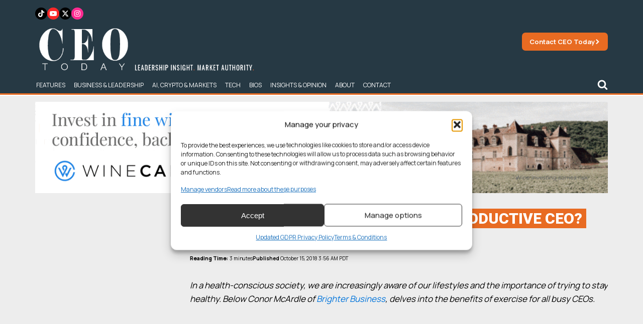

--- FILE ---
content_type: text/html; charset=utf-8
request_url: https://www.google.com/recaptcha/api2/aframe
body_size: 267
content:
<!DOCTYPE HTML><html><head><meta http-equiv="content-type" content="text/html; charset=UTF-8"></head><body><script nonce="FhRjazJ7ud_TL23d3ETqGg">/** Anti-fraud and anti-abuse applications only. See google.com/recaptcha */ try{var clients={'sodar':'https://pagead2.googlesyndication.com/pagead/sodar?'};window.addEventListener("message",function(a){try{if(a.source===window.parent){var b=JSON.parse(a.data);var c=clients[b['id']];if(c){var d=document.createElement('img');d.src=c+b['params']+'&rc='+(localStorage.getItem("rc::a")?sessionStorage.getItem("rc::b"):"");window.document.body.appendChild(d);sessionStorage.setItem("rc::e",parseInt(sessionStorage.getItem("rc::e")||0)+1);localStorage.setItem("rc::h",'1769085101728');}}}catch(b){}});window.parent.postMessage("_grecaptcha_ready", "*");}catch(b){}</script></body></html>